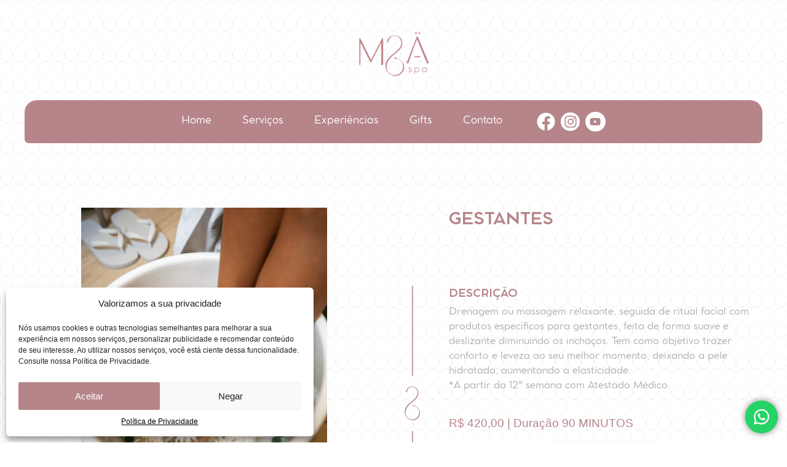

--- FILE ---
content_type: text/css
request_url: https://msaspa.com.br/wp-content/litespeed/css/064803da071fbd03973de9e72b424a4d.css?ver=fc634
body_size: 2040
content:
.elementor-kit-6{--e-global-color-primary:#6EC1E4;--e-global-color-secondary:#54595F;--e-global-color-text:#7A7A7A;--e-global-color-accent:#61CE70;--e-global-color-282cf19:#B68589;--e-global-color-85c11af:#955C61;--e-global-color-e36dbc2:#C7868A;--e-global-color-9081d84:#C7868A;--e-global-typography-primary-font-family:"Cocomat";--e-global-typography-primary-font-weight:bold;--e-global-typography-secondary-font-family:"Cocomat";--e-global-typography-secondary-font-weight:normal;--e-global-typography-text-font-family:"Cocomat";--e-global-typography-text-font-weight:normal;--e-global-typography-accent-font-family:"Cocomat";--e-global-typography-accent-font-weight:normal;font-family:"Montserrat",Sans-serif}.elementor-kit-6 e-page-transition{background-color:#FFBC7D}.elementor-kit-6 a{font-family:"Montserrat",Sans-serif}.elementor-kit-6 h1{font-family:"Montserrat",Sans-serif}.elementor-kit-6 h2{font-family:"Montserrat",Sans-serif}.elementor-kit-6 h3{font-family:"Montserrat",Sans-serif}.elementor-kit-6 h4{font-family:"Montserrat",Sans-serif}.elementor-kit-6 h5{font-family:"Montserrat",Sans-serif}.elementor-kit-6 h6{font-family:"Montserrat",Sans-serif}.elementor-section.elementor-section-boxed>.elementor-container{max-width:1140px}.e-con{--container-max-width:1140px}.elementor-widget:not(:last-child){margin-block-end:20px}.elementor-element{--widgets-spacing:20px 20px}{}h1.entry-title{display:var(--page-title-display)}.site-header .site-branding{flex-direction:column;align-items:stretch}.site-header{padding-inline-end:0;padding-inline-start:0}.site-footer .site-branding{flex-direction:column;align-items:stretch}@media(max-width:1024px){.elementor-section.elementor-section-boxed>.elementor-container{max-width:1024px}.e-con{--container-max-width:1024px}}@media(max-width:767px){.elementor-section.elementor-section-boxed>.elementor-container{max-width:767px}.e-con{--container-max-width:767px}}@font-face{font-family:'Cocomat';font-style:normal;font-weight:400;font-display:auto;src:url(https://msaspa.com.br/wp-content/uploads/2023/01/CocomatPro-Regular.ttf) format('truetype')}@font-face{font-family:'Cocomat';font-style:normal;font-weight:700;font-display:auto;src:url(https://msaspa.com.br/wp-content/uploads/2023/01/CocomatPro-Bold.ttf) format('truetype')}

--- FILE ---
content_type: text/css
request_url: https://msaspa.com.br/wp-content/litespeed/css/34dc001bdc5b08625ff57d48a32d473e.css?ver=98bb5
body_size: 18611
content:
.elementor-218 .elementor-element.elementor-element-3dff00f .elementor-repeater-item-70b474b.jet-parallax-section__layout .jet-parallax-section__image{background-size:auto}.elementor-218 .elementor-element.elementor-element-dad6efc>.elementor-element-populated{margin:0 0 0 0;--e-column-margin-right:0px;--e-column-margin-left:0px;padding:0 0 0 0}.elementor-widget-image .widget-image-caption{color:var(--e-global-color-text);font-family:var(--e-global-typography-text-font-family),Sans-serif;font-weight:var(--e-global-typography-text-font-weight)}.elementor-218 .elementor-element.elementor-element-00f189c>.elementor-widget-container{margin:0 0 0 0;padding:0 0 0 0}.elementor-218 .elementor-element.elementor-element-00f189c img{width:40%}.elementor-218 .elementor-element.elementor-element-3dff00f>.elementor-container{max-width:1200px}.elementor-218 .elementor-element.elementor-element-3dff00f{overflow:hidden;margin-top:0;margin-bottom:0;padding:50px 0 37px 0}.elementor-218 .elementor-element.elementor-element-58ef9ae .elementor-repeater-item-2a65c30.jet-parallax-section__layout .jet-parallax-section__image{background-size:auto}.elementor-218 .elementor-element.elementor-element-5b97805:not(.elementor-motion-effects-element-type-background)>.elementor-widget-wrap,.elementor-218 .elementor-element.elementor-element-5b97805>.elementor-widget-wrap>.elementor-motion-effects-container>.elementor-motion-effects-layer{background-color:#B68589}.elementor-218 .elementor-element.elementor-element-5b97805.elementor-column>.elementor-widget-wrap{justify-content:center}.elementor-218 .elementor-element.elementor-element-5b97805>.elementor-element-populated,.elementor-218 .elementor-element.elementor-element-5b97805>.elementor-element-populated>.elementor-background-overlay,.elementor-218 .elementor-element.elementor-element-5b97805>.elementor-background-slideshow{border-radius:20px 20px 7px 7px}.elementor-218 .elementor-element.elementor-element-5b97805>.elementor-element-populated{transition:background 0.3s,border 0.3s,border-radius 0.3s,box-shadow 0.3s;margin:0 0 0 0;--e-column-margin-right:0px;--e-column-margin-left:0px;padding:14px 0 14px 0}.elementor-218 .elementor-element.elementor-element-5b97805>.elementor-element-populated>.elementor-background-overlay{transition:background 0.3s,border-radius 0.3s,opacity 0.3s}.elementor-widget-nav-menu .elementor-nav-menu .elementor-item{font-family:var(--e-global-typography-primary-font-family),Sans-serif;font-weight:var(--e-global-typography-primary-font-weight)}.elementor-widget-nav-menu .elementor-nav-menu--main .elementor-item{color:var(--e-global-color-text);fill:var(--e-global-color-text)}.elementor-widget-nav-menu .elementor-nav-menu--main .elementor-item:hover,.elementor-widget-nav-menu .elementor-nav-menu--main .elementor-item.elementor-item-active,.elementor-widget-nav-menu .elementor-nav-menu--main .elementor-item.highlighted,.elementor-widget-nav-menu .elementor-nav-menu--main .elementor-item:focus{color:var(--e-global-color-accent);fill:var(--e-global-color-accent)}.elementor-widget-nav-menu .elementor-nav-menu--main:not(.e--pointer-framed) .elementor-item:before,.elementor-widget-nav-menu .elementor-nav-menu--main:not(.e--pointer-framed) .elementor-item:after{background-color:var(--e-global-color-accent)}.elementor-widget-nav-menu .e--pointer-framed .elementor-item:before,.elementor-widget-nav-menu .e--pointer-framed .elementor-item:after{border-color:var(--e-global-color-accent)}.elementor-widget-nav-menu{--e-nav-menu-divider-color:var( --e-global-color-text )}.elementor-widget-nav-menu .elementor-nav-menu--dropdown .elementor-item,.elementor-widget-nav-menu .elementor-nav-menu--dropdown .elementor-sub-item{font-family:var(--e-global-typography-accent-font-family),Sans-serif;font-weight:var(--e-global-typography-accent-font-weight)}.elementor-218 .elementor-element.elementor-element-4823f49{width:auto;max-width:auto;--e-nav-menu-horizontal-menu-item-margin:calc( 50px / 2 )}.elementor-218 .elementor-element.elementor-element-4823f49 .elementor-menu-toggle{margin:0 auto}.elementor-218 .elementor-element.elementor-element-4823f49 .elementor-nav-menu .elementor-item{font-family:"Cocomat",Sans-serif;font-size:17px;font-weight:400}.elementor-218 .elementor-element.elementor-element-4823f49 .elementor-nav-menu--main .elementor-item{color:#FFF;fill:#FFF;padding-left:0;padding-right:0;padding-top:10px;padding-bottom:10px}.elementor-218 .elementor-element.elementor-element-4823f49 .elementor-nav-menu--main .elementor-item:hover,.elementor-218 .elementor-element.elementor-element-4823f49 .elementor-nav-menu--main .elementor-item.elementor-item-active,.elementor-218 .elementor-element.elementor-element-4823f49 .elementor-nav-menu--main .elementor-item.highlighted,.elementor-218 .elementor-element.elementor-element-4823f49 .elementor-nav-menu--main .elementor-item:focus{color:#FFF;fill:#FFF}.elementor-218 .elementor-element.elementor-element-4823f49 .elementor-nav-menu--main:not(.e--pointer-framed) .elementor-item:before,.elementor-218 .elementor-element.elementor-element-4823f49 .elementor-nav-menu--main:not(.e--pointer-framed) .elementor-item:after{background-color:#FFF}.elementor-218 .elementor-element.elementor-element-4823f49 .e--pointer-framed .elementor-item:before,.elementor-218 .elementor-element.elementor-element-4823f49 .e--pointer-framed .elementor-item:after{border-color:#FFF}.elementor-218 .elementor-element.elementor-element-4823f49 .elementor-nav-menu--main .elementor-item.elementor-item-active{color:#FFF}.elementor-218 .elementor-element.elementor-element-4823f49 .elementor-nav-menu--main:not(.elementor-nav-menu--layout-horizontal) .elementor-nav-menu>li:not(:last-child){margin-bottom:50px}.elementor-218 .elementor-element.elementor-element-4823f49 .elementor-nav-menu--dropdown a,.elementor-218 .elementor-element.elementor-element-4823f49 .elementor-menu-toggle{color:#FFF}.elementor-218 .elementor-element.elementor-element-4823f49 .elementor-nav-menu--dropdown{background-color:#B68589;border-radius:3px 3px 3px 3px}.elementor-218 .elementor-element.elementor-element-4823f49 .elementor-nav-menu--dropdown a:hover,.elementor-218 .elementor-element.elementor-element-4823f49 .elementor-nav-menu--dropdown a.elementor-item-active,.elementor-218 .elementor-element.elementor-element-4823f49 .elementor-nav-menu--dropdown a.highlighted,.elementor-218 .elementor-element.elementor-element-4823f49 .elementor-menu-toggle:hover{color:#B68589}.elementor-218 .elementor-element.elementor-element-4823f49 .elementor-nav-menu--dropdown a:hover,.elementor-218 .elementor-element.elementor-element-4823f49 .elementor-nav-menu--dropdown a.elementor-item-active,.elementor-218 .elementor-element.elementor-element-4823f49 .elementor-nav-menu--dropdown a.highlighted{background-color:#FAF9F9}.elementor-218 .elementor-element.elementor-element-4823f49 .elementor-nav-menu--dropdown a.elementor-item-active{color:#B68589;background-color:#FAF9F9}.elementor-218 .elementor-element.elementor-element-4823f49 .elementor-nav-menu--dropdown .elementor-item,.elementor-218 .elementor-element.elementor-element-4823f49 .elementor-nav-menu--dropdown .elementor-sub-item{font-family:"Montserrat",Sans-serif;font-size:17px;font-weight:400}.elementor-218 .elementor-element.elementor-element-4823f49 .elementor-nav-menu--dropdown li:first-child a{border-top-left-radius:3px;border-top-right-radius:3px}.elementor-218 .elementor-element.elementor-element-4823f49 .elementor-nav-menu--dropdown li:last-child a{border-bottom-right-radius:3px;border-bottom-left-radius:3px}.elementor-218 .elementor-element.elementor-element-4823f49 .elementor-nav-menu--dropdown a{padding-top:13px;padding-bottom:13px}.elementor-218 .elementor-element.elementor-element-4823f49 div.elementor-menu-toggle{color:#FFF}.elementor-218 .elementor-element.elementor-element-4823f49 div.elementor-menu-toggle svg{fill:#FFF}.elementor-218 .elementor-element.elementor-element-5122358{--grid-template-columns:repeat(0, auto);width:auto;max-width:auto;align-self:center;--icon-size:30px;--grid-column-gap:0.4px;--grid-row-gap:0px}.elementor-218 .elementor-element.elementor-element-5122358 .elementor-widget-container{text-align:center}.elementor-218 .elementor-element.elementor-element-5122358>.elementor-widget-container{margin:0 0 0 50px}.elementor-218 .elementor-element.elementor-element-5122358 .elementor-social-icon{background-color:#FFF0;--icon-padding:0.2em}.elementor-218 .elementor-element.elementor-element-5122358 .elementor-social-icon i{color:#FFF}.elementor-218 .elementor-element.elementor-element-5122358 .elementor-social-icon svg{fill:#FFF}.elementor-218 .elementor-element.elementor-element-5649459{--grid-template-columns:repeat(0, auto);width:auto;max-width:auto;align-self:center;--icon-size:22px;--grid-column-gap:5px;--grid-row-gap:0px}.elementor-218 .elementor-element.elementor-element-5649459 .elementor-widget-container{text-align:center}.elementor-218 .elementor-element.elementor-element-5649459>.elementor-widget-container{margin:0 0 0 3px}.elementor-218 .elementor-element.elementor-element-5649459 .elementor-social-icon{background-color:#FFF;--icon-padding:0.2em}.elementor-218 .elementor-element.elementor-element-5649459 .elementor-social-icon i{color:#B68589}.elementor-218 .elementor-element.elementor-element-5649459 .elementor-social-icon svg{fill:#B68589}.elementor-218 .elementor-element.elementor-element-21f6bad{--grid-template-columns:repeat(0, auto);width:auto;max-width:auto;align-self:center;--icon-size:18px;--grid-column-gap:5px;--grid-row-gap:0px}.elementor-218 .elementor-element.elementor-element-21f6bad .elementor-widget-container{text-align:center}.elementor-218 .elementor-element.elementor-element-21f6bad>.elementor-widget-container{margin:0 0 0 9px}.elementor-218 .elementor-element.elementor-element-21f6bad .elementor-social-icon{background-color:#FFF;--icon-padding:0.4em}.elementor-218 .elementor-element.elementor-element-21f6bad .elementor-social-icon i{color:#B68589}.elementor-218 .elementor-element.elementor-element-21f6bad .elementor-social-icon svg{fill:#B68589}.elementor-218 .elementor-element.elementor-element-58ef9ae>.elementor-container{max-width:1200px}.elementor-218 .elementor-element.elementor-element-58ef9ae{overflow:hidden;margin-top:0;margin-bottom:0;padding:0 0 0 0;z-index:2}.elementor-218 .elementor-element.elementor-element-c700579 .elementor-repeater-item-a9c8960.jet-parallax-section__layout .jet-parallax-section__image{background-size:auto}.elementor-218 .elementor-element.elementor-element-72df753{width:auto;max-width:auto;--e-nav-menu-horizontal-menu-item-margin:calc( 30px / 2 )}.elementor-218 .elementor-element.elementor-element-72df753 .elementor-menu-toggle{margin:0 auto;background-color:#fff0}.elementor-218 .elementor-element.elementor-element-72df753 .elementor-nav-menu .elementor-item{font-family:"Montserrat",Sans-serif;font-size:19px;font-weight:400}.elementor-218 .elementor-element.elementor-element-72df753 .elementor-nav-menu--main .elementor-item{color:#FFF;fill:#FFF;padding-left:0;padding-right:0;padding-top:10px;padding-bottom:10px}.elementor-218 .elementor-element.elementor-element-72df753 .elementor-nav-menu--main .elementor-item:hover,.elementor-218 .elementor-element.elementor-element-72df753 .elementor-nav-menu--main .elementor-item.elementor-item-active,.elementor-218 .elementor-element.elementor-element-72df753 .elementor-nav-menu--main .elementor-item.highlighted,.elementor-218 .elementor-element.elementor-element-72df753 .elementor-nav-menu--main .elementor-item:focus{color:#FFF;fill:#FFF}.elementor-218 .elementor-element.elementor-element-72df753 .elementor-nav-menu--main:not(.e--pointer-framed) .elementor-item:before,.elementor-218 .elementor-element.elementor-element-72df753 .elementor-nav-menu--main:not(.e--pointer-framed) .elementor-item:after{background-color:#FFF}.elementor-218 .elementor-element.elementor-element-72df753 .e--pointer-framed .elementor-item:before,.elementor-218 .elementor-element.elementor-element-72df753 .e--pointer-framed .elementor-item:after{border-color:#FFF}.elementor-218 .elementor-element.elementor-element-72df753 .elementor-nav-menu--main .elementor-item.elementor-item-active{color:#FFF}.elementor-218 .elementor-element.elementor-element-72df753 .elementor-nav-menu--main:not(.elementor-nav-menu--layout-horizontal) .elementor-nav-menu>li:not(:last-child){margin-bottom:30px}.elementor-218 .elementor-element.elementor-element-72df753 .elementor-nav-menu--dropdown a,.elementor-218 .elementor-element.elementor-element-72df753 .elementor-menu-toggle{color:#FFF}.elementor-218 .elementor-element.elementor-element-72df753 .elementor-nav-menu--dropdown{background-color:#B68589;border-radius:3px 3px 3px 3px}.elementor-218 .elementor-element.elementor-element-72df753 .elementor-nav-menu--dropdown a:hover,.elementor-218 .elementor-element.elementor-element-72df753 .elementor-nav-menu--dropdown a.elementor-item-active,.elementor-218 .elementor-element.elementor-element-72df753 .elementor-nav-menu--dropdown a.highlighted,.elementor-218 .elementor-element.elementor-element-72df753 .elementor-menu-toggle:hover{color:#B68589}.elementor-218 .elementor-element.elementor-element-72df753 .elementor-nav-menu--dropdown a:hover,.elementor-218 .elementor-element.elementor-element-72df753 .elementor-nav-menu--dropdown a.elementor-item-active,.elementor-218 .elementor-element.elementor-element-72df753 .elementor-nav-menu--dropdown a.highlighted{background-color:#FAF9F9}.elementor-218 .elementor-element.elementor-element-72df753 .elementor-nav-menu--dropdown a.elementor-item-active{color:#B68589;background-color:#FAF9F9}.elementor-218 .elementor-element.elementor-element-72df753 .elementor-nav-menu--dropdown .elementor-item,.elementor-218 .elementor-element.elementor-element-72df753 .elementor-nav-menu--dropdown .elementor-sub-item{font-family:"Montserrat",Sans-serif;font-size:19px;font-weight:400}.elementor-218 .elementor-element.elementor-element-72df753 .elementor-nav-menu--dropdown li:first-child a{border-top-left-radius:3px;border-top-right-radius:3px}.elementor-218 .elementor-element.elementor-element-72df753 .elementor-nav-menu--dropdown li:last-child a{border-bottom-right-radius:3px;border-bottom-left-radius:3px}.elementor-218 .elementor-element.elementor-element-72df753 .elementor-nav-menu--dropdown a{padding-top:20px;padding-bottom:20px}.elementor-218 .elementor-element.elementor-element-72df753 div.elementor-menu-toggle{color:#B68589}.elementor-218 .elementor-element.elementor-element-72df753 div.elementor-menu-toggle svg{fill:#B68589}.elementor-218 .elementor-element.elementor-element-0a23b67>.elementor-element-populated{margin:0 0 0 0;--e-column-margin-right:0px;--e-column-margin-left:0px;padding:0 0 0 0}.elementor-218 .elementor-element.elementor-element-0f16d61>.elementor-widget-container{margin:0 0 0 0;padding:0 0 0 0}.elementor-218 .elementor-element.elementor-element-0f16d61 img{width:100%}.elementor-218 .elementor-element.elementor-element-07a1614{--grid-template-columns:repeat(0, auto);width:auto;max-width:auto;align-self:center;--icon-size:30px;--grid-column-gap:0.4px;--grid-row-gap:0px}.elementor-218 .elementor-element.elementor-element-07a1614 .elementor-widget-container{text-align:center}.elementor-218 .elementor-element.elementor-element-07a1614>.elementor-widget-container{margin:0 0 0 50px}.elementor-218 .elementor-element.elementor-element-07a1614 .elementor-social-icon{background-color:#fff0;--icon-padding:0.2em}.elementor-218 .elementor-element.elementor-element-07a1614 .elementor-social-icon i{color:#B68589}.elementor-218 .elementor-element.elementor-element-07a1614 .elementor-social-icon svg{fill:#B68589}.elementor-218 .elementor-element.elementor-element-c700579:not(.elementor-motion-effects-element-type-background),.elementor-218 .elementor-element.elementor-element-c700579>.elementor-motion-effects-container>.elementor-motion-effects-layer{background-color:#FFF}.elementor-218 .elementor-element.elementor-element-c700579{transition:background 0.3s,border 0.3s,border-radius 0.3s,box-shadow 0.3s}.elementor-218 .elementor-element.elementor-element-c700579>.elementor-background-overlay{transition:background 0.3s,border-radius 0.3s,opacity 0.3s}.elementor-theme-builder-content-area{height:400px}.elementor-location-header:before,.elementor-location-footer:before{content:"";display:table;clear:both}@media(max-width:1024px){.elementor-218 .elementor-element.elementor-element-4823f49>.elementor-widget-container{margin:0 0 0 0;padding:0 0 0 0}}@media(max-width:767px){.elementor-218 .elementor-element.elementor-element-05eb3cd{width:20%}.elementor-218 .elementor-element.elementor-element-72df753{z-index:99}.elementor-218 .elementor-element.elementor-element-72df753 .elementor-nav-menu--dropdown .elementor-item,.elementor-218 .elementor-element.elementor-element-72df753 .elementor-nav-menu--dropdown .elementor-sub-item{font-size:15px}.elementor-218 .elementor-element.elementor-element-72df753 .elementor-nav-menu--dropdown a{padding-left:25px;padding-right:25px;padding-top:15px;padding-bottom:15px}.elementor-218 .elementor-element.elementor-element-72df753 .elementor-nav-menu--main>.elementor-nav-menu>li>.elementor-nav-menu--dropdown,.elementor-218 .elementor-element.elementor-element-72df753 .elementor-nav-menu__container.elementor-nav-menu--dropdown{margin-top:23px!important}.elementor-218 .elementor-element.elementor-element-0a23b67{width:60%}.elementor-218 .elementor-element.elementor-element-0f16d61 img{width:100px}.elementor-218 .elementor-element.elementor-element-ff90a4d{width:20%}.elementor-bc-flex-widget .elementor-218 .elementor-element.elementor-element-ff90a4d.elementor-column .elementor-widget-wrap{align-items:center}.elementor-218 .elementor-element.elementor-element-ff90a4d.elementor-column.elementor-element[data-element_type="column"]>.elementor-widget-wrap.elementor-element-populated{align-content:center;align-items:center}.elementor-218 .elementor-element.elementor-element-07a1614>.elementor-widget-container{margin:0 0 0 0}.elementor-218 .elementor-element.elementor-element-07a1614{--icon-size:30px;--grid-column-gap:3px;--grid-row-gap:5px}.elementor-218 .elementor-element.elementor-element-07a1614 .elementor-social-icon{--icon-padding:0.2em}.elementor-218 .elementor-element.elementor-element-c700579{margin-top:0;margin-bottom:0;padding:15px 0 15px 0;z-index:99}}@font-face{font-family:'Cocomat';font-style:normal;font-weight:400;font-display:auto;src:url(https://msaspa.com.br/wp-content/uploads/2023/01/CocomatPro-Regular.ttf) format('truetype')}@font-face{font-family:'Cocomat';font-style:normal;font-weight:700;font-display:auto;src:url(https://msaspa.com.br/wp-content/uploads/2023/01/CocomatPro-Bold.ttf) format('truetype')}

--- FILE ---
content_type: text/css
request_url: https://msaspa.com.br/wp-content/litespeed/css/7580b792ba66badeb91c25ebe5503cc0.css?ver=25e3e
body_size: 21509
content:
.elementor-318 .elementor-element.elementor-element-26f4e22 .elementor-repeater-item-817dbe6.jet-parallax-section__layout .jet-parallax-section__image{background-size:auto}.elementor-widget-image .widget-image-caption{color:var(--e-global-color-text);font-family:var(--e-global-typography-text-font-family),Sans-serif;font-weight:var(--e-global-typography-text-font-weight)}.elementor-318 .elementor-element.elementor-element-9325c85{text-align:left}.elementor-318 .elementor-element.elementor-element-9325c85 img{width:55%;filter:brightness(200%) contrast(100%) saturate(100%) blur(0) hue-rotate(0deg)}.elementor-318 .elementor-element.elementor-element-9f7006e>.elementor-element-populated{margin:0 0 0 0;--e-column-margin-right:0px;--e-column-margin-left:0px;padding:0 0 0 0}.elementor-widget-heading .elementor-heading-title{color:var(--e-global-color-primary);font-family:var(--e-global-typography-primary-font-family),Sans-serif;font-weight:var(--e-global-typography-primary-font-weight)}.elementor-318 .elementor-element.elementor-element-1d9afd8 .elementor-heading-title{color:#FFF;font-family:"Cocomat",Sans-serif;font-size:25px;font-weight:400;text-transform:uppercase}.elementor-widget-icon-list .elementor-icon-list-item:not(:last-child):after{border-color:var(--e-global-color-text)}.elementor-widget-icon-list .elementor-icon-list-icon i{color:var(--e-global-color-primary)}.elementor-widget-icon-list .elementor-icon-list-icon svg{fill:var(--e-global-color-primary)}.elementor-widget-icon-list .elementor-icon-list-item>.elementor-icon-list-text,.elementor-widget-icon-list .elementor-icon-list-item>a{font-family:var(--e-global-typography-text-font-family),Sans-serif;font-weight:var(--e-global-typography-text-font-weight)}.elementor-widget-icon-list .elementor-icon-list-text{color:var(--e-global-color-secondary)}.elementor-318 .elementor-element.elementor-element-06a14ca>.elementor-widget-container{margin:-5px 0 0 0}.elementor-318 .elementor-element.elementor-element-06a14ca .elementor-icon-list-icon i{transition:color 0.3s}.elementor-318 .elementor-element.elementor-element-06a14ca .elementor-icon-list-icon svg{transition:fill 0.3s}.elementor-318 .elementor-element.elementor-element-06a14ca{--e-icon-list-icon-size:14px;--icon-vertical-offset:0px}.elementor-318 .elementor-element.elementor-element-06a14ca .elementor-icon-list-item>.elementor-icon-list-text,.elementor-318 .elementor-element.elementor-element-06a14ca .elementor-icon-list-item>a{font-family:"Cocomat",Sans-serif;font-size:14px;font-weight:400;line-height:22px;letter-spacing:.7px}.elementor-318 .elementor-element.elementor-element-06a14ca .elementor-icon-list-text{color:#FFF;transition:color 0.3s}.elementor-318 .elementor-element.elementor-element-ce98b88>.elementor-element-populated{margin:0 0 0 0;--e-column-margin-right:0px;--e-column-margin-left:0px;padding:0 0 0 0}.elementor-318 .elementor-element.elementor-element-194e563 .elementor-heading-title{color:#FFF;font-family:"Cocomat",Sans-serif;font-size:25px;font-weight:400;text-transform:uppercase;line-height:27px}.elementor-widget-text-editor{color:var(--e-global-color-text);font-family:var(--e-global-typography-text-font-family),Sans-serif;font-weight:var(--e-global-typography-text-font-weight)}.elementor-widget-text-editor.elementor-drop-cap-view-stacked .elementor-drop-cap{background-color:var(--e-global-color-primary)}.elementor-widget-text-editor.elementor-drop-cap-view-framed .elementor-drop-cap,.elementor-widget-text-editor.elementor-drop-cap-view-default .elementor-drop-cap{color:var(--e-global-color-primary);border-color:var(--e-global-color-primary)}.elementor-318 .elementor-element.elementor-element-9163d99{color:#FFF;font-family:"Montserrat",Sans-serif;font-size:14px;font-weight:400}.elementor-318 .elementor-element.elementor-element-8858834 .elementor-heading-title{color:#FFF;font-family:"Cocomat",Sans-serif;font-size:25px;font-weight:400;text-transform:uppercase;line-height:27px}.elementor-318 .elementor-element.elementor-element-0ec4735{color:#FFF;font-family:"Montserrat",Sans-serif;font-size:14px;font-weight:400}.elementor-318 .elementor-element.elementor-element-ae09eee .elementor-heading-title{color:#FFF;font-family:"Cocomat",Sans-serif;font-size:25px;font-weight:400;text-transform:uppercase}.elementor-318 .elementor-element.elementor-element-4041d9d{--grid-template-columns:repeat(0, auto);--icon-size:19px;--grid-column-gap:11px;--grid-row-gap:0px}.elementor-318 .elementor-element.elementor-element-4041d9d .elementor-widget-container{text-align:left}.elementor-318 .elementor-element.elementor-element-4041d9d>.elementor-widget-container{margin:0 0 0 0;padding:0 0 0 0}.elementor-318 .elementor-element.elementor-element-4041d9d .elementor-social-icon{background-color:#FFF;--icon-padding:0.3em}.elementor-318 .elementor-element.elementor-element-4041d9d .elementor-social-icon i{color:#B68589}.elementor-318 .elementor-element.elementor-element-4041d9d .elementor-social-icon svg{fill:#B68589}.elementor-318 .elementor-element.elementor-element-4367df4>.elementor-widget-container{margin:30px 0 0 0}.elementor-318 .elementor-element.elementor-element-4367df4 .elementor-heading-title{color:#FFF;font-family:"Cocomat",Sans-serif;font-size:25px;font-weight:400;text-transform:uppercase}.elementor-318 .elementor-element.elementor-element-c7b1e5f>.elementor-widget-container{margin:0 0 0 0}.elementor-318 .elementor-element.elementor-element-c7b1e5f{text-align:left}.elementor-318 .elementor-element.elementor-element-c7b1e5f .elementor-heading-title{color:#FFF;font-family:"Cocomat",Sans-serif;font-size:14px;font-weight:400}.elementor-widget-form .elementor-field-group>label,.elementor-widget-form .elementor-field-subgroup label{color:var(--e-global-color-text)}.elementor-widget-form .elementor-field-group>label{font-family:var(--e-global-typography-text-font-family),Sans-serif;font-weight:var(--e-global-typography-text-font-weight)}.elementor-widget-form .elementor-field-type-html{color:var(--e-global-color-text);font-family:var(--e-global-typography-text-font-family),Sans-serif;font-weight:var(--e-global-typography-text-font-weight)}.elementor-widget-form .elementor-field-group .elementor-field{color:var(--e-global-color-text)}.elementor-widget-form .elementor-field-group .elementor-field,.elementor-widget-form .elementor-field-subgroup label{font-family:var(--e-global-typography-text-font-family),Sans-serif;font-weight:var(--e-global-typography-text-font-weight)}.elementor-widget-form .elementor-button{font-family:var(--e-global-typography-accent-font-family),Sans-serif;font-weight:var(--e-global-typography-accent-font-weight)}.elementor-widget-form .e-form__buttons__wrapper__button-next{background-color:var(--e-global-color-accent)}.elementor-widget-form .elementor-button[type="submit"]{background-color:var(--e-global-color-accent)}.elementor-widget-form .e-form__buttons__wrapper__button-previous{background-color:var(--e-global-color-accent)}.elementor-widget-form .elementor-message{font-family:var(--e-global-typography-text-font-family),Sans-serif;font-weight:var(--e-global-typography-text-font-weight)}.elementor-widget-form .e-form__indicators__indicator,.elementor-widget-form .e-form__indicators__indicator__label{font-family:var(--e-global-typography-accent-font-family),Sans-serif;font-weight:var(--e-global-typography-accent-font-weight)}.elementor-widget-form{--e-form-steps-indicator-inactive-primary-color:var( --e-global-color-text );--e-form-steps-indicator-active-primary-color:var( --e-global-color-accent );--e-form-steps-indicator-completed-primary-color:var( --e-global-color-accent );--e-form-steps-indicator-progress-color:var( --e-global-color-accent );--e-form-steps-indicator-progress-background-color:var( --e-global-color-text );--e-form-steps-indicator-progress-meter-color:var( --e-global-color-text )}.elementor-widget-form .e-form__indicators__indicator__progress__meter{font-family:var(--e-global-typography-accent-font-family),Sans-serif;font-weight:var(--e-global-typography-accent-font-weight)}.elementor-318 .elementor-element.elementor-element-bdb2af4>.elementor-widget-container{margin:-15px 0 0 0}.elementor-318 .elementor-element.elementor-element-bdb2af4 .elementor-field-group{padding-right:calc(10px/2);padding-left:calc(10px/2);margin-bottom:10px}.elementor-318 .elementor-element.elementor-element-bdb2af4 .elementor-form-fields-wrapper{margin-left:calc(-10px/2);margin-right:calc(-10px/2);margin-bottom:-10px}.elementor-318 .elementor-element.elementor-element-bdb2af4 .elementor-field-group.recaptcha_v3-bottomleft,.elementor-318 .elementor-element.elementor-element-bdb2af4 .elementor-field-group.recaptcha_v3-bottomright{margin-bottom:0}body.rtl .elementor-318 .elementor-element.elementor-element-bdb2af4 .elementor-labels-inline .elementor-field-group>label{padding-left:0}body:not(.rtl) .elementor-318 .elementor-element.elementor-element-bdb2af4 .elementor-labels-inline .elementor-field-group>label{padding-right:0}body .elementor-318 .elementor-element.elementor-element-bdb2af4 .elementor-labels-above .elementor-field-group>label{padding-bottom:0}.elementor-318 .elementor-element.elementor-element-bdb2af4 .elementor-field-group>label{font-family:"Montserrat",Sans-serif;font-size:0;font-weight:400}.elementor-318 .elementor-element.elementor-element-bdb2af4 .elementor-field-type-html{padding-bottom:0}.elementor-318 .elementor-element.elementor-element-bdb2af4 .elementor-field-group .elementor-field{color:#FFF}.elementor-318 .elementor-element.elementor-element-bdb2af4 .elementor-field-group .elementor-field,.elementor-318 .elementor-element.elementor-element-bdb2af4 .elementor-field-subgroup label{font-family:"Montserrat",Sans-serif;font-size:12px;font-weight:400}.elementor-318 .elementor-element.elementor-element-bdb2af4 .elementor-field-group:not(.elementor-field-type-upload) .elementor-field:not(.elementor-select-wrapper){background-color:#FFFFFF59;border-color:#FFF;border-width:0 0 0 0}.elementor-318 .elementor-element.elementor-element-bdb2af4 .elementor-field-group .elementor-select-wrapper select{background-color:#FFFFFF59;border-color:#FFF;border-width:0 0 0 0}.elementor-318 .elementor-element.elementor-element-bdb2af4 .elementor-field-group .elementor-select-wrapper::before{color:#FFF}.elementor-318 .elementor-element.elementor-element-bdb2af4 .e-form__buttons__wrapper__button-next{background-color:#FFFFFFD4;color:#B68589}.elementor-318 .elementor-element.elementor-element-bdb2af4 .elementor-button[type="submit"]{background-color:#FFFFFFD4;color:#B68589}.elementor-318 .elementor-element.elementor-element-bdb2af4 .elementor-button[type="submit"] svg *{fill:#B68589}.elementor-318 .elementor-element.elementor-element-bdb2af4 .e-form__buttons__wrapper__button-previous{color:#fff}.elementor-318 .elementor-element.elementor-element-bdb2af4 .e-form__buttons__wrapper__button-next:hover{background-color:#FFF;color:#B68589}.elementor-318 .elementor-element.elementor-element-bdb2af4 .elementor-button[type="submit"]:hover{background-color:#FFF;color:#B68589}.elementor-318 .elementor-element.elementor-element-bdb2af4 .elementor-button[type="submit"]:hover svg *{fill:#B68589}.elementor-318 .elementor-element.elementor-element-bdb2af4 .e-form__buttons__wrapper__button-previous:hover{color:#fff}.elementor-318 .elementor-element.elementor-element-bdb2af4{--e-form-steps-indicators-spacing:20px;--e-form-steps-indicator-padding:30px;--e-form-steps-indicator-inactive-secondary-color:#ffffff;--e-form-steps-indicator-active-secondary-color:#ffffff;--e-form-steps-indicator-completed-secondary-color:#ffffff;--e-form-steps-divider-width:1px;--e-form-steps-divider-gap:10px}.elementor-318 .elementor-element.elementor-element-a0540a9>.elementor-widget-container{margin:30px 0 0 0}.elementor-318 .elementor-element.elementor-element-a0540a9 .elementor-heading-title{color:#FFF;font-family:"Cocomat",Sans-serif;font-size:15px;font-weight:400;text-transform:uppercase}.elementor-318 .elementor-element.elementor-element-9685de8>.elementor-widget-container{margin:-10px 0 0 0;padding:0 0 0 0}.elementor-318 .elementor-element.elementor-element-9685de8{text-align:left}.elementor-318 .elementor-element.elementor-element-9685de8 img{width:70%}.elementor-318 .elementor-element.elementor-element-26f4e22:not(.elementor-motion-effects-element-type-background),.elementor-318 .elementor-element.elementor-element-26f4e22>.elementor-motion-effects-container>.elementor-motion-effects-layer{background-color:#B68589}.elementor-318 .elementor-element.elementor-element-26f4e22>.elementor-container{max-width:1200px}.elementor-318 .elementor-element.elementor-element-26f4e22{overflow:hidden;transition:background 0.3s,border 0.3s,border-radius 0.3s,box-shadow 0.3s;padding:76px 0 65px 0}.elementor-318 .elementor-element.elementor-element-26f4e22>.elementor-background-overlay{transition:background 0.3s,border-radius 0.3s,opacity 0.3s}.elementor-318 .elementor-element.elementor-element-6520399 .elementor-repeater-item-0fb4dba.jet-parallax-section__layout .jet-parallax-section__image{background-size:auto}.elementor-318 .elementor-element.elementor-element-b8827fa>.elementor-element-populated{margin:0 0 0 0;--e-column-margin-right:0px;--e-column-margin-left:0px;padding:0 0 0 0}.elementor-318 .elementor-element.elementor-element-0bc46e2>.elementor-widget-container{margin:0 0 0 0;padding:0 0 0 0}.elementor-318 .elementor-element.elementor-element-0bc46e2{text-align:center}.elementor-318 .elementor-element.elementor-element-0bc46e2 .elementor-heading-title{color:#FFF;font-family:"Montserrat",Sans-serif;font-size:14px;font-weight:400}.elementor-318 .elementor-element.elementor-element-017ef18>.elementor-widget-container{margin:-15px 0 0 0;padding:0 0 0 0}.elementor-318 .elementor-element.elementor-element-017ef18{text-align:center}.elementor-318 .elementor-element.elementor-element-017ef18 .elementor-heading-title{color:#FFF;font-family:"Cocomat",Sans-serif;font-size:14px;font-weight:400}.elementor-318 .elementor-element.elementor-element-9e0072a>.elementor-widget-container{margin:-15px 0 0 0;padding:0 0 0 0}.elementor-318 .elementor-element.elementor-element-9e0072a{text-align:center}.elementor-318 .elementor-element.elementor-element-9e0072a .elementor-heading-title{color:#FFF;font-family:"Cocomat",Sans-serif;font-size:14px;font-weight:400}.elementor-318 .elementor-element.elementor-element-ebc7704>.elementor-widget-container{margin:-15px 0 0 0;padding:0 0 0 0}.elementor-318 .elementor-element.elementor-element-ebc7704{text-align:center}.elementor-318 .elementor-element.elementor-element-ebc7704 .elementor-heading-title{color:#FFF;font-family:"Cocomat",Sans-serif;font-size:14px;font-weight:400}.elementor-318 .elementor-element.elementor-element-6520399:not(.elementor-motion-effects-element-type-background),.elementor-318 .elementor-element.elementor-element-6520399>.elementor-motion-effects-container>.elementor-motion-effects-layer{background-color:#B68589}.elementor-318 .elementor-element.elementor-element-6520399>.elementor-container{max-width:1325px}.elementor-318 .elementor-element.elementor-element-6520399{overflow:hidden;transition:background 0.3s,border 0.3s,border-radius 0.3s,box-shadow 0.3s;padding:0 0 30px 0}.elementor-318 .elementor-element.elementor-element-6520399>.elementor-background-overlay{transition:background 0.3s,border-radius 0.3s,opacity 0.3s}.elementor-theme-builder-content-area{height:400px}.elementor-location-header:before,.elementor-location-footer:before{content:"";display:table;clear:both}@media(max-width:767px){.elementor-318 .elementor-element.elementor-element-fd0f9e6.elementor-column>.elementor-widget-wrap{justify-content:center}.elementor-318 .elementor-element.elementor-element-fd0f9e6>.elementor-widget-wrap>.elementor-widget:not(.elementor-widget__width-auto):not(.elementor-widget__width-initial):not(:last-child):not(.elementor-absolute){margin-bottom:0}.elementor-318 .elementor-element.elementor-element-9325c85{width:auto;max-width:auto;text-align:center}.elementor-318 .elementor-element.elementor-element-9325c85 img{width:50%}.elementor-318 .elementor-element.elementor-element-9f7006e>.elementor-widget-wrap>.elementor-widget:not(.elementor-widget__width-auto):not(.elementor-widget__width-initial):not(:last-child):not(.elementor-absolute){margin-bottom:0}.elementor-318 .elementor-element.elementor-element-9f7006e>.elementor-element-populated{margin:50px 0 0 0;--e-column-margin-right:0px;--e-column-margin-left:0px;padding:0 0 0 0}.elementor-318 .elementor-element.elementor-element-1d9afd8{text-align:center}.elementor-318 .elementor-element.elementor-element-1d9afd8 .elementor-heading-title{font-size:21px}.elementor-318 .elementor-element.elementor-element-06a14ca>.elementor-widget-container{margin:20px 0 0 0}.elementor-318 .elementor-element.elementor-element-ce98b88>.elementor-widget-wrap>.elementor-widget:not(.elementor-widget__width-auto):not(.elementor-widget__width-initial):not(:last-child):not(.elementor-absolute){margin-bottom:0}.elementor-318 .elementor-element.elementor-element-ce98b88>.elementor-element-populated{margin:30px 0 0 0;--e-column-margin-right:0px;--e-column-margin-left:0px;padding:0 0 0 0}.elementor-318 .elementor-element.elementor-element-194e563{text-align:center}.elementor-318 .elementor-element.elementor-element-194e563 .elementor-heading-title{font-size:21px}.elementor-318 .elementor-element.elementor-element-9163d99>.elementor-widget-container{margin:20px 0 0 0}.elementor-318 .elementor-element.elementor-element-9163d99{text-align:center}.elementor-318 .elementor-element.elementor-element-8858834{text-align:center}.elementor-318 .elementor-element.elementor-element-8858834 .elementor-heading-title{font-size:21px}.elementor-318 .elementor-element.elementor-element-0ec4735>.elementor-widget-container{margin:20px 0 0 0}.elementor-318 .elementor-element.elementor-element-0ec4735{text-align:center}.elementor-318 .elementor-element.elementor-element-6fdebe7{width:100%}.elementor-318 .elementor-element.elementor-element-6fdebe7.elementor-column>.elementor-widget-wrap{justify-content:center}.elementor-318 .elementor-element.elementor-element-6fdebe7>.elementor-widget-wrap>.elementor-widget:not(.elementor-widget__width-auto):not(.elementor-widget__width-initial):not(:last-child):not(.elementor-absolute){margin-bottom:0}.elementor-318 .elementor-element.elementor-element-6fdebe7>.elementor-element-populated{margin:30px 0 0 0;--e-column-margin-right:0px;--e-column-margin-left:0px;padding:0 0 0 0}.elementor-318 .elementor-element.elementor-element-ae09eee{text-align:center}.elementor-318 .elementor-element.elementor-element-ae09eee .elementor-heading-title{font-size:21px}.elementor-318 .elementor-element.elementor-element-4041d9d .elementor-widget-container{text-align:center}.elementor-318 .elementor-element.elementor-element-4041d9d>.elementor-widget-container{margin:20px 0 0 0;padding:0 0 0 0}.elementor-318 .elementor-element.elementor-element-4367df4>.elementor-widget-container{margin:50px 0 0 0}.elementor-318 .elementor-element.elementor-element-4367df4{text-align:center}.elementor-318 .elementor-element.elementor-element-4367df4 .elementor-heading-title{font-size:21px}.elementor-318 .elementor-element.elementor-element-c7b1e5f>.elementor-widget-container{margin:0 0 0 0;padding:0 0 0 0}.elementor-318 .elementor-element.elementor-element-c7b1e5f{text-align:center}.elementor-318 .elementor-element.elementor-element-c7b1e5f .elementor-heading-title{font-size:12px}.elementor-318 .elementor-element.elementor-element-bdb2af4>.elementor-widget-container{margin:20px 0 0 0;padding:0 30px 0 30px}.elementor-318 .elementor-element.elementor-element-a0540a9>.elementor-widget-container{margin:50px 0 0 0}.elementor-318 .elementor-element.elementor-element-a0540a9{text-align:center}.elementor-318 .elementor-element.elementor-element-a0540a9 .elementor-heading-title{font-size:15px}.elementor-318 .elementor-element.elementor-element-9685de8>.elementor-widget-container{margin:10px 0 0 0;padding:0 0 0 0}.elementor-318 .elementor-element.elementor-element-9685de8{text-align:center}.elementor-318 .elementor-element.elementor-element-9685de8 img{width:60%}.elementor-318 .elementor-element.elementor-element-26f4e22{padding:50px 0 50px 0}.elementor-318 .elementor-element.elementor-element-b8827fa>.elementor-widget-wrap>.elementor-widget:not(.elementor-widget__width-auto):not(.elementor-widget__width-initial):not(:last-child):not(.elementor-absolute){margin-bottom:0}.elementor-318 .elementor-element.elementor-element-0bc46e2 .elementor-heading-title{font-size:12px;line-height:1.8em}.elementor-318 .elementor-element.elementor-element-017ef18>.elementor-widget-container{margin:10px 0 0 0;padding:0 0 0 0}.elementor-318 .elementor-element.elementor-element-017ef18 .elementor-heading-title{font-size:12px;line-height:.1em}.elementor-318 .elementor-element.elementor-element-9e0072a>.elementor-widget-container{margin:10px 0 0 0;padding:0 0 0 0}.elementor-318 .elementor-element.elementor-element-9e0072a .elementor-heading-title{font-size:12px;line-height:.1em}.elementor-318 .elementor-element.elementor-element-ebc7704>.elementor-widget-container{margin:10px 0 0 0;padding:0 0 0 0}.elementor-318 .elementor-element.elementor-element-ebc7704 .elementor-heading-title{font-size:12px;line-height:.1em}.elementor-318 .elementor-element.elementor-element-6520399{margin-top:0;margin-bottom:0;padding:0 0 50px 0}}@media(min-width:768px){.elementor-318 .elementor-element.elementor-element-fd0f9e6{width:29.536%}.elementor-318 .elementor-element.elementor-element-9f7006e{width:20.131%}.elementor-318 .elementor-element.elementor-element-ce98b88{width:25.333%}}

--- FILE ---
content_type: text/css
request_url: https://msaspa.com.br/wp-content/litespeed/css/f2b4c03e8f4fb8b7b5b676ce09920993.css?ver=976d7
body_size: 17380
content:
.elementor-230 .elementor-element.elementor-element-b64542c .elementor-repeater-item-2630388.jet-parallax-section__layout .jet-parallax-section__image{background-size:auto}.elementor-bc-flex-widget .elementor-230 .elementor-element.elementor-element-cfedda1.elementor-column .elementor-widget-wrap{align-items:flex-start}.elementor-230 .elementor-element.elementor-element-cfedda1.elementor-column.elementor-element[data-element_type="column"]>.elementor-widget-wrap.elementor-element-populated{align-content:flex-start;align-items:flex-start}.elementor-widget-image .widget-image-caption{color:var(--e-global-color-text);font-family:var(--e-global-typography-text-font-family),Sans-serif;font-weight:var(--e-global-typography-text-font-weight)}.elementor-230 .elementor-element.elementor-element-478dc00>.elementor-widget-container{margin:0 0 0 0;padding:0 0 0 0}.elementor-230 .elementor-element.elementor-element-478dc00 img{width:725px;height:500px;object-fit:contain;object-position:center center}.elementor-bc-flex-widget .elementor-230 .elementor-element.elementor-element-72cbb34.elementor-column .elementor-widget-wrap{align-items:center}.elementor-230 .elementor-element.elementor-element-72cbb34.elementor-column.elementor-element[data-element_type="column"]>.elementor-widget-wrap.elementor-element-populated{align-content:center;align-items:center}.elementor-230 .elementor-element.elementor-element-72cbb34>.elementor-element-populated{margin:0 47px 0 34px;--e-column-margin-right:47px;--e-column-margin-left:34px}.elementor-230 .elementor-element.elementor-element-d643740>.elementor-widget-container{margin:0 0 0 0;padding:0 0 0 0}.elementor-230 .elementor-element.elementor-element-d643740 img{width:41px;height:637px;object-fit:contain;object-position:center center}.elementor-widget-heading .elementor-heading-title{color:var(--e-global-color-primary);font-family:var(--e-global-typography-primary-font-family),Sans-serif;font-weight:var(--e-global-typography-primary-font-weight)}.elementor-230 .elementor-element.elementor-element-0ee5ab4>.elementor-widget-container{margin:0 0 0 0}.elementor-230 .elementor-element.elementor-element-0ee5ab4 .elementor-heading-title{color:#B68589;font-family:"Cocomat",Sans-serif;font-size:28px;font-weight:700;text-transform:uppercase;line-height:41px}.elementor-230 .elementor-element.elementor-element-c684fb7 .elementor-repeater-item-6ad8184.jet-parallax-section__layout .jet-parallax-section__image{background-size:auto}.elementor-230 .elementor-element.elementor-element-027adf4>.elementor-element-populated{margin:0 0 0 0;--e-column-margin-right:0px;--e-column-margin-left:0px;padding:0 0 0 0}.elementor-widget-icon-list .elementor-icon-list-item:not(:last-child):after{border-color:var(--e-global-color-text)}.elementor-widget-icon-list .elementor-icon-list-icon i{color:var(--e-global-color-primary)}.elementor-widget-icon-list .elementor-icon-list-icon svg{fill:var(--e-global-color-primary)}.elementor-widget-icon-list .elementor-icon-list-item>.elementor-icon-list-text,.elementor-widget-icon-list .elementor-icon-list-item>a{font-family:var(--e-global-typography-text-font-family),Sans-serif;font-weight:var(--e-global-typography-text-font-weight)}.elementor-widget-icon-list .elementor-icon-list-text{color:var(--e-global-color-secondary)}.elementor-230 .elementor-element.elementor-element-a0c9ae0{width:auto;max-width:auto;--e-icon-list-icon-size:12px;--icon-vertical-offset:0px}.elementor-230 .elementor-element.elementor-element-a0c9ae0 .elementor-icon-list-icon i{color:#B68589;transition:color 0.3s}.elementor-230 .elementor-element.elementor-element-a0c9ae0 .elementor-icon-list-icon svg{fill:#B68589;transition:fill 0.3s}.elementor-230 .elementor-element.elementor-element-a0c9ae0 .elementor-icon-list-item>.elementor-icon-list-text,.elementor-230 .elementor-element.elementor-element-a0c9ae0 .elementor-icon-list-item>a{font-family:"Montserrat",Sans-serif;font-size:17px;font-weight:600}.elementor-230 .elementor-element.elementor-element-a0c9ae0 .elementor-icon-list-text{color:#8E8E8E;transition:color 0.3s}.elementor-widget-button .elementor-button{background-color:var(--e-global-color-accent);font-family:var(--e-global-typography-accent-font-family),Sans-serif;font-weight:var(--e-global-typography-accent-font-weight)}.elementor-230 .elementor-element.elementor-element-cdc63b9 .elementor-button{background-color:var(--e-global-color-282cf19);font-family:"Cocomat",Sans-serif;font-size:20px;font-weight:400;letter-spacing:.6px;fill:#FFF;color:#FFF;padding:12px 20px 8px 20px}.elementor-230 .elementor-element.elementor-element-cdc63b9>.elementor-widget-container{margin:15px 0 0 0}.elementor-230 .elementor-element.elementor-element-a984a3c{width:auto;max-width:auto;--e-icon-list-icon-size:12px;--icon-vertical-offset:0px}.elementor-230 .elementor-element.elementor-element-a984a3c .elementor-icon-list-icon i{color:#B68589;transition:color 0.3s}.elementor-230 .elementor-element.elementor-element-a984a3c .elementor-icon-list-icon svg{fill:#B68589;transition:fill 0.3s}.elementor-230 .elementor-element.elementor-element-a984a3c .elementor-icon-list-item>.elementor-icon-list-text,.elementor-230 .elementor-element.elementor-element-a984a3c .elementor-icon-list-item>a{font-family:"Montserrat",Sans-serif;font-size:17px;font-weight:600}.elementor-230 .elementor-element.elementor-element-a984a3c .elementor-icon-list-text{color:#8E8E8E;transition:color 0.3s}.elementor-230 .elementor-element.elementor-element-ce8f7a4 .elementor-button{background-color:var(--e-global-color-282cf19);font-family:"Cocomat",Sans-serif;font-size:20px;font-weight:400;letter-spacing:.6px;fill:#FFF;color:#FFF;padding:12px 20px 8px 20px}.elementor-230 .elementor-element.elementor-element-ce8f7a4>.elementor-widget-container{margin:15px 0 0 0}.elementor-230 .elementor-element.elementor-element-6b6e16e>.elementor-element-populated{border-style:solid;border-width:0 0 0 2px;border-color:#E9E9E9;transition:background 0.3s,border 0.3s,border-radius 0.3s,box-shadow 0.3s;margin:0 0 0 0;--e-column-margin-right:0px;--e-column-margin-left:0px;padding:0 0 0 50px}.elementor-230 .elementor-element.elementor-element-6b6e16e>.elementor-element-populated>.elementor-background-overlay{transition:background 0.3s,border-radius 0.3s,opacity 0.3s}.elementor-230 .elementor-element.elementor-element-c684fb7{margin-top:30px;margin-bottom:0;padding:0 0 0 0}.elementor-230 .elementor-element.elementor-element-b80e868>.elementor-widget-container{margin:60px 0 0 0}.elementor-230 .elementor-element.elementor-element-b80e868 .elementor-heading-title{color:#B68589;font-family:"Cocomat",Sans-serif;font-size:18px;font-weight:700;text-transform:uppercase;line-height:41px}.elementor-230 .elementor-element.elementor-element-faa1059>.elementor-widget-container{margin:-23px 0 0 0}.elementor-230 .elementor-element.elementor-element-faa1059 .jet-listing-dynamic-field__content{color:#AEAEAE;font-family:"Cocomat",Sans-serif;font-size:16px;font-weight:400;text-align:left}.elementor-230 .elementor-element.elementor-element-faa1059 .jet-listing-dynamic-field .jet-listing-dynamic-field__inline-wrap{width:auto}.elementor-230 .elementor-element.elementor-element-faa1059 .jet-listing-dynamic-field .jet-listing-dynamic-field__content{width:auto}.elementor-230 .elementor-element.elementor-element-faa1059 .jet-listing-dynamic-field{justify-content:flex-start}.elementor-230 .elementor-element.elementor-element-0af3814{width:auto;max-width:auto}.elementor-230 .elementor-element.elementor-element-0af3814>.elementor-widget-container{margin:0 0 0 0}.elementor-230 .elementor-element.elementor-element-0af3814 .jet-listing-dynamic-field__content{color:#B68589;font-family:"Montserrat",Sans-serif;font-size:19px;font-weight:500;text-align:left}.elementor-230 .elementor-element.elementor-element-0af3814 .jet-listing-dynamic-field .jet-listing-dynamic-field__inline-wrap{width:auto}.elementor-230 .elementor-element.elementor-element-0af3814 .jet-listing-dynamic-field .jet-listing-dynamic-field__content{width:auto}.elementor-230 .elementor-element.elementor-element-0af3814 .jet-listing-dynamic-field{justify-content:flex-start}.elementor-230 .elementor-element.elementor-element-443b5ec{width:auto;max-width:auto}.elementor-230 .elementor-element.elementor-element-443b5ec>.elementor-widget-container{margin:0 0 0 5px}.elementor-230 .elementor-element.elementor-element-443b5ec .jet-listing-dynamic-field__content{color:#B68589;font-family:"Montserrat",Sans-serif;font-size:19px;font-weight:500;text-align:left}.elementor-230 .elementor-element.elementor-element-443b5ec .jet-listing-dynamic-field .jet-listing-dynamic-field__inline-wrap{width:auto}.elementor-230 .elementor-element.elementor-element-443b5ec .jet-listing-dynamic-field .jet-listing-dynamic-field__content{width:auto}.elementor-230 .elementor-element.elementor-element-443b5ec .jet-listing-dynamic-field{justify-content:flex-start}.elementor-230 .elementor-element.elementor-element-dda640f>.elementor-widget-container{margin:20px 0 0 0;padding:0 0 0 0}.elementor-230 .elementor-element.elementor-element-dda640f .elementor-button-content-wrapper{flex-direction:row}.elementor-230 .elementor-element.elementor-element-dda640f .elementor-button .elementor-button-content-wrapper{gap:5px}.elementor-230 .elementor-element.elementor-element-dda640f .elementor-button{font-family:"Cocomat",Sans-serif;font-size:16px;fill:#FFF;color:#FFF;border-radius:5px 5px 5px 5px;box-shadow:2px 2px 6px 1px rgba(132.5716735839844,132.5716735839844,132.5716735839844,.5)}.elementor-230 .elementor-element.elementor-element-2921268>.elementor-widget-container{margin:-10px 0 0 0}.elementor-230 .elementor-element.elementor-element-2921268 .jet-listing-dynamic-terms{text-align:left}.elementor-230 .elementor-element.elementor-element-2921268 .jet-listing-dynamic-terms__link{font-family:"Cocomat",Sans-serif;font-size:18px;font-weight:700;color:var(--e-global-color-282cf19)}.elementor-230 .elementor-element.elementor-element-2921268 .jet-listing-dynamic-terms__prefix{font-family:"Montserrat",Sans-serif;font-size:18px;font-weight:700;color:var(--e-global-color-282cf19)}.elementor-230 .elementor-element.elementor-element-2921268 .jet-listing-dynamic-terms__suffix{font-family:"Montserrat",Sans-serif;font-size:22px;font-weight:700}.elementor-230 .elementor-element.elementor-element-b64542c>.elementor-container{max-width:1200px}.elementor-230 .elementor-element.elementor-element-b64542c{margin-top:105px;margin-bottom:0;padding:0 0 0 0}.elementor-230 .elementor-element.elementor-element-0e443f7 .elementor-repeater-item-b0247f5.jet-parallax-section__layout .jet-parallax-section__image{background-size:auto}.elementor-230 .elementor-element.elementor-element-ede15c2>.elementor-element-populated{margin:0 0 0 0;--e-column-margin-right:0px;--e-column-margin-left:0px;padding:0 0 0 0}.elementor-230 .elementor-element.elementor-element-9f73a04>.elementor-widget-container{margin:0 0 0 0}.elementor-230 .elementor-element.elementor-element-9f73a04{text-align:center}.elementor-230 .elementor-element.elementor-element-9f73a04 .elementor-heading-title{color:var(--e-global-color-282cf19);font-family:"Cocomat",Sans-serif;font-size:28px;font-weight:700;text-transform:uppercase;line-height:41px}.elementor-230 .elementor-element.elementor-element-ea81276>.elementor-widget-container>.jet-listing-grid>.jet-listing-grid__items{--columns:4}.elementor-230 .elementor-element.elementor-element-ea81276>.elementor-widget-container{margin:43px 0 0 0}:is(.elementor-230 .elementor-element.elementor-element-ea81276>.elementor-widget-container>.jet-listing-grid>.jet-listing-grid__items,.elementor-230 .elementor-element.elementor-element-ea81276>.elementor-widget-container>.jet-listing-grid>.jet-listing-grid__slider>.jet-listing-grid__items>.slick-list>.slick-track,.elementor-230 .elementor-element.elementor-element-ea81276>.elementor-widget-container>.jet-listing-grid>.jet-listing-grid__scroll-slider>.jet-listing-grid__items)>.jet-listing-grid__item{padding-left:calc(5px / 2);padding-right:calc(5px / 2);padding-top:calc(0px / 2);padding-bottom:calc(0px / 2)}:is(.elementor-230 .elementor-element.elementor-element-ea81276>.elementor-widget-container>.jet-listing-grid,.elementor-230 .elementor-element.elementor-element-ea81276>.elementor-widget-container>.jet-listing-grid>.jet-listing-grid__slider,.elementor-230 .elementor-element.elementor-element-ea81276>.elementor-widget-container>.jet-listing-grid>.jet-listing-grid__scroll-slider)>.jet-listing-grid__items{margin-left:calc(5px / -2);margin-right:calc(5px / -2);width:calc(100% + 5px)}:is(.elementor-230 .elementor-element.elementor-element-ea81276>.elementor-widget-container>.jet-listing-grid,.elementor-230 .elementor-element.elementor-element-ea81276>.elementor-widget-container>.jet-listing-grid>.jet-listing-grid__slider,.elementor-230 .elementor-element.elementor-element-ea81276>.elementor-widget-container>.jet-listing-grid>.jet-listing-grid__scroll-slider)>.jet-listing-grid__items.grid-collapse-gap{margin-top:calc(0px / -2);margin-bottom:calc(0px / -2)}.elementor-230 .elementor-element.elementor-element-0e443f7>.elementor-container{max-width:1200px}.elementor-230 .elementor-element.elementor-element-0e443f7{margin-top:100px;margin-bottom:0;padding:0 0 100px 0}body.elementor-page-230:not(.elementor-motion-effects-element-type-background),body.elementor-page-230>.elementor-motion-effects-container>.elementor-motion-effects-layer{background-image:url(https://msaspa.com.br/wp-content/uploads/2022/11/pattern-s.png)}@media(max-width:767px){.elementor-230 .elementor-element.elementor-element-cfedda1>.elementor-element-populated{margin:0 0 0 0;--e-column-margin-right:0px;--e-column-margin-left:0px;padding:0 0 0 0}.elementor-230 .elementor-element.elementor-element-478dc00>.elementor-widget-container{margin:0 0 0 0;padding:0 0 0 0}.elementor-230 .elementor-element.elementor-element-478dc00 img{height:450px}.elementor-230 .elementor-element.elementor-element-72cbb34{width:10%}.elementor-230 .elementor-element.elementor-element-72cbb34>.elementor-element-populated{margin:0 0 0 0;--e-column-margin-right:0px;--e-column-margin-left:0px}.elementor-230 .elementor-element.elementor-element-d643740>.elementor-widget-container{margin:0 0 0 0;padding:0 0 0 0}.elementor-230 .elementor-element.elementor-element-d643740 img{height:400px}.elementor-230 .elementor-element.elementor-element-1de6d83{width:90%}.elementor-230 .elementor-element.elementor-element-1de6d83>.elementor-element-populated{margin:0 0 0 0;--e-column-margin-right:0px;--e-column-margin-left:0px;padding:15px 0 15px 30px}.elementor-230 .elementor-element.elementor-element-0ee5ab4>.elementor-widget-container{margin:0 0 0 0}.elementor-230 .elementor-element.elementor-element-0ee5ab4 .elementor-heading-title{font-size:25px}.elementor-230 .elementor-element.elementor-element-cdc63b9>.elementor-widget-container{margin:10px 0 0 0}.elementor-230 .elementor-element.elementor-element-cdc63b9 .elementor-button{font-size:16px;padding:12px 18px 12px 18px}.elementor-230 .elementor-element.elementor-element-ce8f7a4>.elementor-widget-container{margin:10px 0 0 0}.elementor-230 .elementor-element.elementor-element-ce8f7a4 .elementor-button{font-size:16px;padding:12px 18px 12px 18px}.elementor-230 .elementor-element.elementor-element-6b6e16e>.elementor-element-populated{border-width:0 0 0 0;margin:30px 0 0 0;--e-column-margin-right:0px;--e-column-margin-left:0px;padding:0 0 0 0}.elementor-230 .elementor-element.elementor-element-b80e868 .elementor-heading-title{font-size:16px}.elementor-230 .elementor-element.elementor-element-faa1059 .jet-listing-dynamic-field__content{font-size:14px}.elementor-230 .elementor-element.elementor-element-0af3814>.elementor-widget-container{margin:-10px 0 0 0}.elementor-230 .elementor-element.elementor-element-0af3814 .jet-listing-dynamic-field__content{font-size:16px}.elementor-230 .elementor-element.elementor-element-443b5ec>.elementor-widget-container{margin:-10px 0 0 0}.elementor-230 .elementor-element.elementor-element-443b5ec .jet-listing-dynamic-field__content{font-size:16px}.elementor-230 .elementor-element.elementor-element-2921268 .jet-listing-dynamic-terms__link{font-size:16px}.elementor-230 .elementor-element.elementor-element-2921268 .jet-listing-dynamic-terms__prefix{font-size:16px}.elementor-230 .elementor-element.elementor-element-b64542c{margin-top:30px;margin-bottom:0;padding:0 10px 0 10px}.elementor-230 .elementor-element.elementor-element-9f73a04 .elementor-heading-title{font-size:20px}.elementor-230 .elementor-element.elementor-element-ea81276>.elementor-widget-container>.jet-listing-grid>.jet-listing-grid__items{--columns:2}.elementor-230 .elementor-element.elementor-element-0e443f7{margin-top:50px;margin-bottom:0;padding:0 15px 100px 15px}}@media(min-width:768px){.elementor-230 .elementor-element.elementor-element-cfedda1{width:48.656%}.elementor-230 .elementor-element.elementor-element-72cbb34{width:8.853%}.elementor-230 .elementor-element.elementor-element-1de6d83{width:41.823%}.elementor-230 .elementor-element.elementor-element-027adf4{width:42.03%}.elementor-230 .elementor-element.elementor-element-6b6e16e{width:57.97%}}@font-face{font-family:'Cocomat';font-style:normal;font-weight:400;font-display:auto;src:url(https://msaspa.com.br/wp-content/uploads/2023/01/CocomatPro-Regular.ttf) format('truetype')}@font-face{font-family:'Cocomat';font-style:normal;font-weight:700;font-display:auto;src:url(https://msaspa.com.br/wp-content/uploads/2023/01/CocomatPro-Bold.ttf) format('truetype')}

--- FILE ---
content_type: text/css
request_url: https://msaspa.com.br/wp-content/litespeed/css/df94b7f20d2de07d4f7530a1de371baa.css?ver=133a5
body_size: 2853
content:
.elementor-364 .elementor-element.elementor-element-271b948 .elementor-repeater-item-6fa1c94.jet-parallax-section__layout .jet-parallax-section__image{background-size:auto}.elementor-widget-image .widget-image-caption{color:var(--e-global-color-text);font-family:var(--e-global-typography-text-font-family),Sans-serif;font-weight:var(--e-global-typography-text-font-weight)}.elementor-364 .elementor-element.elementor-element-0ff247e img{width:312px;height:312px;border-radius:5px 5px 5px 5px}.elementor-364 .elementor-element.elementor-element-7c756bc>.elementor-widget-container{margin:-10px 0 0 0}.elementor-364 .elementor-element.elementor-element-7c756bc .jet-listing-dynamic-terms{text-align:center}.elementor-364 .elementor-element.elementor-element-7c756bc .jet-listing-dynamic-terms__link{font-family:"Cocomat",Sans-serif;font-size:15px;font-weight:700;font-style:oblique;line-height:23px;color:var(--e-global-color-282cf19)}.elementor-364 .elementor-element.elementor-element-7c756bc .jet-listing-dynamic-terms__prefix{font-family:"Montserrat",Sans-serif;font-size:22px;font-weight:700;color:var(--e-global-color-e36dbc2)}.elementor-364 .elementor-element.elementor-element-7c756bc .jet-listing-dynamic-terms__suffix{font-family:"Montserrat",Sans-serif;font-size:22px;font-weight:700}.elementor-widget-heading .elementor-heading-title{color:var(--e-global-color-primary);font-family:var(--e-global-typography-primary-font-family),Sans-serif;font-weight:var(--e-global-typography-primary-font-weight)}.elementor-364 .elementor-element.elementor-element-a46da0e>.elementor-widget-container{margin:-20px 0 0 0}.elementor-364 .elementor-element.elementor-element-a46da0e{text-align:center}.elementor-364 .elementor-element.elementor-element-a46da0e .elementor-heading-title{color:#8E8E8E;font-family:"Cocomat",Sans-serif;font-size:18px;font-weight:700;text-transform:capitalize;line-height:25px}.elementor-364 .elementor-element.elementor-element-97e16a6>.elementor-widget-container{margin:-20px 0 0 0}.elementor-364 .elementor-element.elementor-element-97e16a6 .jet-listing-dynamic-field__content{color:#8E8E8E;font-family:"Montserrat",Sans-serif;font-size:17px;font-weight:700;text-align:center}.elementor-364 .elementor-element.elementor-element-97e16a6 .jet-listing-dynamic-field .jet-listing-dynamic-field__inline-wrap{width:auto}.elementor-364 .elementor-element.elementor-element-97e16a6 .jet-listing-dynamic-field .jet-listing-dynamic-field__content{width:auto}.elementor-364 .elementor-element.elementor-element-97e16a6 .jet-listing-dynamic-field{justify-content:center}@media(max-width:767px){.elementor-364 .elementor-element.elementor-element-0e1b006{width:100%}.elementor-364 .elementor-element.elementor-element-0ff247e img{height:160px;object-fit:contain}.elementor-364 .elementor-element.elementor-element-7c756bc .jet-listing-dynamic-terms__link{font-size:13px}.elementor-364 .elementor-element.elementor-element-a46da0e .elementor-heading-title{font-size:15px}.elementor-364 .elementor-element.elementor-element-97e16a6 .jet-listing-dynamic-field__content{font-size:15px}}